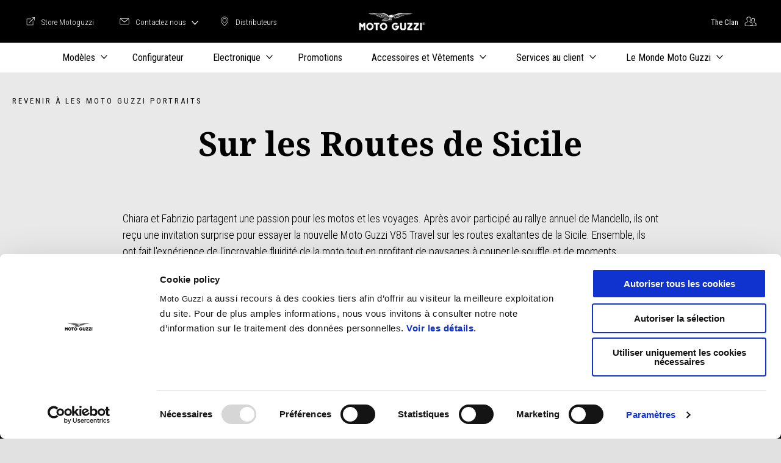

--- FILE ---
content_type: text/html;charset=UTF-8
request_url: https://www.motoguzzi.com/be_FR/moto-guzzi-portraits/on-the-road-in-sicily/
body_size: 3878
content:
<!DOCTYPE html><html xmlns="http://www.w3.org/1999/xhtml" lang="fr" xml:lang="fr"><head><title></title><meta content="width=device-width, initial-scale=1" name="viewport"/><meta content="Piaggio WL 1.114.0-SNAPSHOT - " name="generator"/><meta content="index, follow" name="robots"/><meta content="" property="og:title"/><meta content="moto-guzzi" property="og:site_name"/><meta content="website" property="og:type"/><meta content="https://www.motoguzzi.com/be_FR/moto-guzzi-portraits/on-the-road-in-sicily/" property="og:url"/><meta content="Piaggio Group" name="author"/><meta content="summary" name="twitter:card"/><meta content="" name="twitter:title"/><meta content="@moto-guzzi" name="twitter:creator"/><link href="https://www.motoguzzi.com/be_FR/moto-guzzi-portraits/on-the-road-in-sicily/" rel="canonical"/><link hreflang="nl-be" href="/be_NL/moto-guzzi-portraits/on-the-road-in-sicily/" rel="alternate"/><link as="style" href="https://fonts.googleapis.com/css2?family=Noto+Serif:ital,wght@0,400;0,700;1,400;1,700&family=Roboto+Condensed:ital,wght@0,300;0,400;0,700;1,300;1,400;1,700&display=swap" rel="preload"/><link crossorigin="" as="font" href="/docroot/1769352355/mgnl-vue/dist/prod/fonts/motoguzzi-icons.ef24e1e2.woff2" rel="preload"/><link as="style" href="/docroot/1769352355/mgnl-vue/dist/prod/css/chunk-vendors.css" rel="preload"/><link as="style" href="/docroot/1769352355/mgnl-vue/dist/prod/css/wl-theme-moto-guzzi.css" rel="preload"/><link as="script" href="/docroot/1769352355/mgnl-vue/dist/prod/js/chunk-vendors.js" rel="preload"/><link as="script" href="/docroot/1769352355/mgnl-vue/dist/prod/js/app.js" rel="preload"/><link href="/docroot/1769352355/mgnl-vue/dist/prod/css/chunk-vendors.css" rel="stylesheet"/><link href="/docroot/1769352355/mgnl-vue/dist/prod/css/wl-theme-moto-guzzi.css" rel="stylesheet"/><link href="/wlassets/moto-guzzi/master/logo/MG_favicon_512x512_7/resolutions/res-o57x57/MG_favicon_512x512_7.png" sizes="57x57" rel="apple-touch-icon-precomposed"/><link href="/wlassets/moto-guzzi/master/logo/MG_favicon_512x512_7/resolutions/res-o60x60/MG_favicon_512x512_7.png" sizes="60x60" rel="apple-touch-icon-precomposed"/><link href="/wlassets/moto-guzzi/master/logo/MG_favicon_512x512_7/resolutions/res-o72x72/MG_favicon_512x512_7.png" sizes="72x72" rel="apple-touch-icon-precomposed"/><link href="/wlassets/moto-guzzi/master/logo/MG_favicon_512x512_7/resolutions/res-o76x76/MG_favicon_512x512_7.png" sizes="76x76" rel="apple-touch-icon-precomposed"/><link href="/wlassets/moto-guzzi/master/logo/MG_favicon_512x512_7/resolutions/res-o114x114/MG_favicon_512x512_7.png" sizes="114x114" rel="apple-touch-icon-precomposed"/><link href="/wlassets/moto-guzzi/master/logo/MG_favicon_512x512_7/resolutions/res-o120x120/MG_favicon_512x512_7.png" sizes="120x120" rel="apple-touch-icon-precomposed"/><link href="/wlassets/moto-guzzi/master/logo/MG_favicon_512x512_7/resolutions/res-o144x144/MG_favicon_512x512_7.png" sizes="144x144" rel="apple-touch-icon-precomposed"/><link href="/wlassets/moto-guzzi/master/logo/MG_favicon_512x512_7/resolutions/res-o152x152/MG_favicon_512x512_7.png" sizes="152x152" rel="apple-touch-icon-precomposed"/><link href="/wlassets/moto-guzzi/master/logo/MG_favicon_512x512_7/resolutions/res-o196x196/MG_favicon_512x512_7.png" sizes="196x196" type="image/png" rel="icon"/><link href="/wlassets/moto-guzzi/master/logo/MG_favicon_512x512_7/resolutions/res-o128x128/MG_favicon_512x512_7.png" sizes="128x128" type="image/png" rel="icon"/><link href="/wlassets/moto-guzzi/master/logo/MG_favicon_512x512_7/resolutions/res-o96x96/MG_favicon_512x512_7.png" sizes="96x96" type="image/png" rel="icon"/><link href="/wlassets/moto-guzzi/master/logo/MG_favicon_512x512_7/resolutions/res-o32x32/MG_favicon_512x512_7.png" sizes="32x32" type="image/png" rel="icon"/><meta content="#FFFFFF" name="msapplication-TileColor"/><meta content="/wlassets/moto-guzzi/master/logo/MG_favicon_512x512_7/resolutions/res-o144x144/MG_favicon_512x512_7.png" name="msapplication-TileImage"/><meta content="/wlassets/moto-guzzi/master/logo/MG_favicon_512x512_7/resolutions/res-o70x70/MG_favicon_512x512_7.png" name="msapplication-square70x70logo"/><meta content="/wlassets/moto-guzzi/master/logo/MG_favicon_512x512_7/resolutions/res-o150x150/MG_favicon_512x512_7.png" name="msapplication-square150x150logo"/><meta content="/wlassets/moto-guzzi/master/logo/MG_favicon_512x512_7/resolutions/res-o310x150/MG_favicon_512x512_7.png" name="msapplication-wide310x150logo"/><meta content="/wlassets/moto-guzzi/master/logo/MG_favicon_512x512_7/resolutions/res-o310x310/MG_favicon_512x512_7.png" name="msapplication-square310x310logo"/><script>
			analyticsEvent = function() {};
			analyticsVPV = function() {};
			analyticsClearVPV = function() {};
			analyticsForm = function() {};
			analyticsSocial = function() {};

			window.dataLayer = window.dataLayer || [];

			dataLayer = [{
				'pageType':''
				
				
				
				
				
				
			}];
		</script><script>(function(w,d,s,l,i){w[l]=w[l]||[];w[l].push({'gtm.start':
          new Date().getTime(),event:'gtm.js'});var f=d.getElementsByTagName(s)[0],
        j=d.createElement(s),dl=l!='dataLayer'?'&l='+l:'';j.async=true;j.src=
        'https://www.googletagmanager.com/gtm.js?id='+i+dl;f.parentNode.insertBefore(j,f);
      })(window,document,'script','dataLayer','GTM-W7J2BB');</script>
<script>(window.BOOMR_mq=window.BOOMR_mq||[]).push(["addVar",{"rua.upush":"false","rua.cpush":"false","rua.upre":"false","rua.cpre":"false","rua.uprl":"false","rua.cprl":"false","rua.cprf":"false","rua.trans":"","rua.cook":"false","rua.ims":"false","rua.ufprl":"false","rua.cfprl":"false","rua.isuxp":"false","rua.texp":"norulematch","rua.ceh":"false","rua.ueh":"false","rua.ieh.st":"0"}]);</script>
                              <script>!function(a){var e="https://s.go-mpulse.net/boomerang/",t="addEventListener";if("False"=="True")a.BOOMR_config=a.BOOMR_config||{},a.BOOMR_config.PageParams=a.BOOMR_config.PageParams||{},a.BOOMR_config.PageParams.pci=!0,e="https://s2.go-mpulse.net/boomerang/";if(window.BOOMR_API_key="WLQZ2-8QUST-8HX4R-V3NP9-CKETE",function(){function n(e){a.BOOMR_onload=e&&e.timeStamp||(new Date).getTime()}if(!a.BOOMR||!a.BOOMR.version&&!a.BOOMR.snippetExecuted){a.BOOMR=a.BOOMR||{},a.BOOMR.snippetExecuted=!0;var i,_,o,r=document.createElement("iframe");if(a[t])a[t]("load",n,!1);else if(a.attachEvent)a.attachEvent("onload",n);r.src="javascript:void(0)",r.title="",r.role="presentation",(r.frameElement||r).style.cssText="width:0;height:0;border:0;display:none;",o=document.getElementsByTagName("script")[0],o.parentNode.insertBefore(r,o);try{_=r.contentWindow.document}catch(O){i=document.domain,r.src="javascript:var d=document.open();d.domain='"+i+"';void(0);",_=r.contentWindow.document}_.open()._l=function(){var a=this.createElement("script");if(i)this.domain=i;a.id="boomr-if-as",a.src=e+"WLQZ2-8QUST-8HX4R-V3NP9-CKETE",BOOMR_lstart=(new Date).getTime(),this.body.appendChild(a)},_.write("<bo"+'dy onload="document._l();">'),_.close()}}(),"".length>0)if(a&&"performance"in a&&a.performance&&"function"==typeof a.performance.setResourceTimingBufferSize)a.performance.setResourceTimingBufferSize();!function(){if(BOOMR=a.BOOMR||{},BOOMR.plugins=BOOMR.plugins||{},!BOOMR.plugins.AK){var e=""=="true"?1:0,t="",n="clpbvaax2khyi2lwfsrq-f-a13b8b79e-clientnsv4-s.akamaihd.net",i="false"=="true"?2:1,_={"ak.v":"39","ak.cp":"817040","ak.ai":parseInt("284384",10),"ak.ol":"0","ak.cr":8,"ak.ipv":4,"ak.proto":"h2","ak.rid":"abfac5e1","ak.r":47358,"ak.a2":e,"ak.m":"a","ak.n":"essl","ak.bpcip":"18.222.26.0","ak.cport":56008,"ak.gh":"23.208.24.235","ak.quicv":"","ak.tlsv":"tls1.3","ak.0rtt":"","ak.0rtt.ed":"","ak.csrc":"-","ak.acc":"","ak.t":"1769352355","ak.ak":"hOBiQwZUYzCg5VSAfCLimQ==[base64]/O+bJ2Y2I2ptuFgWDMqoh+pxQPsP+zSyGn1sQLneLnN5lzuYxW7WVP4Zvl8ZO2/i6NAdzNZDwKcfZYCu4M5hX2uaSVRy8pdKakvfxHUNCng8s95AcXwMyU=","ak.pv":"56","ak.dpoabenc":"","ak.tf":i};if(""!==t)_["ak.ruds"]=t;var o={i:!1,av:function(e){var t="http.initiator";if(e&&(!e[t]||"spa_hard"===e[t]))_["ak.feo"]=void 0!==a.aFeoApplied?1:0,BOOMR.addVar(_)},rv:function(){var a=["ak.bpcip","ak.cport","ak.cr","ak.csrc","ak.gh","ak.ipv","ak.m","ak.n","ak.ol","ak.proto","ak.quicv","ak.tlsv","ak.0rtt","ak.0rtt.ed","ak.r","ak.acc","ak.t","ak.tf"];BOOMR.removeVar(a)}};BOOMR.plugins.AK={akVars:_,akDNSPreFetchDomain:n,init:function(){if(!o.i){var a=BOOMR.subscribe;a("before_beacon",o.av,null,null),a("onbeacon",o.rv,null,null),o.i=!0}return this},is_complete:function(){return!0}}}}()}(window);</script></head><body class="theme-moto-guzzi t-editorial-page  "><noscript><iframe style="display:none;visibility:hidden" width="0" height="0" src="https://www.googletagmanager.com/ns.html?id=GTM-W7J2BB"></iframe></noscript><div id="vue-page"></div>
			<script type="text/x-template" id="vue-page-tmpl"> <vue-page-layout 
          jcr-path="/be_FR/moto-guzzi/be/moto-guzzi-portraits/on-the-road-in-sicily"
          jcr-uuid="f353511c-337f-4c19-942f-ec81220a5481"
          :areaModel="areaModel"
        ><mgnl-dynamic-wrapper 
            wrapped-molecule="hero-heading"
          
          jcr-path="/be_FR/moto-guzzi/be/moto-guzzi-portraits/on-the-road-in-sicily"
          jcr-uuid="f353511c-337f-4c19-942f-ec81220a5481"
          :areaModel="areaModel"
        ></mgnl-dynamic-wrapper><section id="uuid-80c13cbb-648b-441f-b532-17fa4fc82f1e" class="section section-editorial  section--background"><div class="section__container"><mgnl-editorial 
          jcr-path="/be_FR/moto-guzzi/be/moto-guzzi-portraits/on-the-road-in-sicily/main/00"
          jcr-uuid="80c13cbb-648b-441f-b532-17fa4fc82f1e"
          :areaModel="areaModel"
        ></mgnl-editorial></div></section><carouselV2 
          jcr-path="/be_FR/moto-guzzi/be/moto-guzzi-portraits/on-the-road-in-sicily/main/09"
          jcr-uuid="7c6224f1-9689-46f8-a3d2-0a14ff1ac8f1"
          :areaModel="areaModel"
        ></carouselV2><editorialQuote 
          jcr-path="/be_FR/moto-guzzi/be/moto-guzzi-portraits/on-the-road-in-sicily/main/01"
          jcr-uuid="dd4babf0-4f02-4ef6-8791-1ec305135382"
          :areaModel="areaModel"
        ></editorialQuote><carouselV2 
          jcr-path="/be_FR/moto-guzzi/be/moto-guzzi-portraits/on-the-road-in-sicily/main/0"
          jcr-uuid="4f072e16-61ef-4c64-aaf9-6ad3f3b46586"
          :areaModel="areaModel"
        ></carouselV2><mgnl-dynamic-wrapper 
            wrapped-molecule="callToAction"
          
          jcr-path="/be_FR/moto-guzzi/be/moto-guzzi-portraits/on-the-road-in-sicily/main/03"
          jcr-uuid="dc60cb95-942d-428e-9dfa-37472230979c"
          :areaModel="areaModel"
        ></mgnl-dynamic-wrapper><section id="uuid-8688aa80-dd45-40eb-9bd0-a88d296fc91a" class="section section--background section-editorial-immersive"><div class="section__container"><mgnl-editorial-immersive 
          jcr-path="/be_FR/moto-guzzi/be/moto-guzzi-portraits/on-the-road-in-sicily/main/07"
          jcr-uuid="8688aa80-dd45-40eb-9bd0-a88d296fc91a"
          :areaModel="areaModel"
        ></mgnl-editorial-immersive></div></section><section class="section cookiebot-table"><div class="section__container"><div class="editorial editorial--align-center"><div class="editorial__content" id="cookiebot_table"></div></div></div></section></vue-page-layout> </script><script type="text/javascript">

        window.queryString = "";

        window.mgnlVueConfig = {
          "currentCountry": "BE",
          "currentLanguage": "fr",
          "googleMapKey": "AIzaSyAS3ilh5GlO_hZvYrw16JJIE-3uYHXX3Uc",
					"apiPath": "/be_FR/moto-guzzi/be/moto-guzzi-portraits/on-the-road-in-sicily",
					"vehiclePDPConfPath": "/be_FR/moto-guzzi/be/vehicle-pdp-configuration",
          "vehiclePLPConfPath": "/be_FR/moto-guzzi/be/vehicle-plp-configuration",
          "debugMode": false,
          "messageMode": "mgnl",
          "editMode": false,
					"googleRecaptchaKeySite": "6LdbzkUjAAAAAPCompwz9W4NXm4bNWFF0xqJG-xW",
          "msProductsEndpoint": "https://jhgateway.piaggiogroup.com/services/pgproducts/api/products",
          "msPQMEndpoint": "https://jhgateway.piaggiogroup.com/services/pgpqm/api",
          "msBusinessPTEndpoint": "https://jhgateway.piaggiogroup.com/services/pgbusinesspt/api",
          "msXsrfEndpoint": "https://jhgateway.piaggiogroup.com/services/xsrf",
          "apiDealerlocator": "https://jhgateway.piaggiogroup.com/services/pgbusinesspt/api/dealerlocator",
          "santanderSimFinEndpoint": "https://services.santanderconsumer.com/quoting-tool/scf-plugin.js"
        }


			</script><script src="/docroot/1769352355/mgnl-vue/dist/prod/js/chunk-vendors.js"></script>
				

			<script src="/docroot/1769352355/mgnl-vue/dist/prod/js/app.js"></script>
				
		 <!-- devMode = false -->  <!-- debugMode = false -->  <!-- snapshotMode = true -->  <!-- appVersion = 1.114.0-SNAPSHOT --> </body></html>

--- FILE ---
content_type: application/javascript;charset=UTF-8
request_url: https://www.motoguzzi.com/docroot/mgnl-vue/dist/prod/js/chunk-2d2102cc-185a66e8798082ba2234.js
body_size: 166
content:
(window["webpackJsonp"]=window["webpackJsonp"]||[]).push([["chunk-2d2102cc"],{b789:function(t,i,s){"use strict";s.r(i);var e=function(){var t=this,i=t.$createElement,s=t._self._c||i;return s("section",{staticClass:"section",attrs:{id:"uuid-"+t.model.uuid}},[s("div",{staticClass:"section__container quote"},[s("div",{staticClass:"grid-x grid-padding-x align-center"},[s("div",{staticClass:"editorial-row"},[s("blockquote",{staticClass:"editorial__blockquote"},[s("i",{staticClass:"icon-quote icon-quote-left"}),s("div",{domProps:{innerHTML:t._s(t.model.text)}}),s("i",{staticClass:"icon-quote icon-quote-right"})]),t.model.author?s("p",{staticClass:"editorial__author"},[s("span",[t._v("-")]),t._v(" "+t._s(t.model.author)+" ")]):t._e()])])])])},o=[],a=s("502e"),n={mixins:[a["a"]],name:"EditorialQuote"},c=n,l=s("2877"),u=Object(l["a"])(c,e,o,!1,null,null,null);i["default"]=u.exports}}]);
//# sourceMappingURL=chunk-2d2102cc-185a66e8798082ba2234.js.map